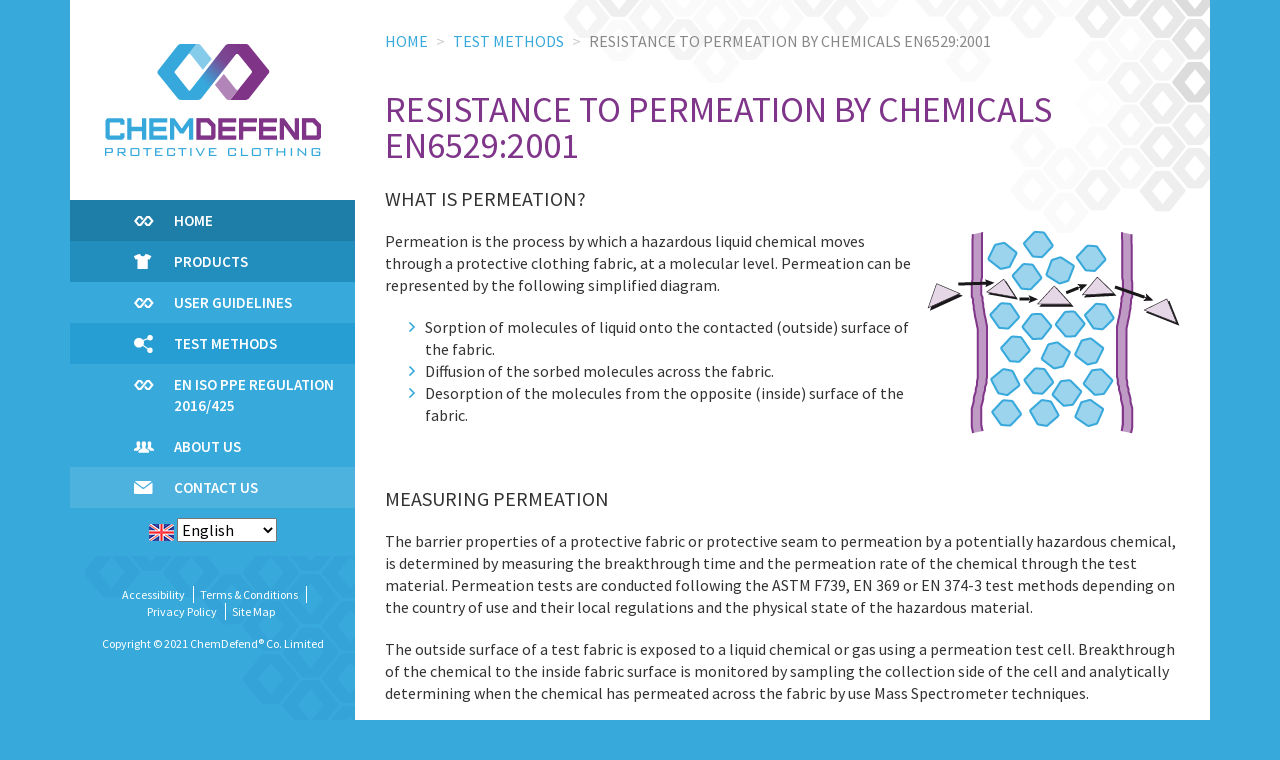

--- FILE ---
content_type: text/html; charset=UTF-8
request_url: https://chemdefend.co/test-methods/resistance-to-permeation-by-chemicals-en65292001
body_size: 6673
content:
	


<!DOCTYPE html>
<html>
	<head>
		<meta http-equiv="X-UA-Compatible" content="IE=edge">
		<meta name="viewport" content="width=device-width, initial-scale=1.0" />
		<meta name="csrfTokenName" content="CRAFT_CSRF_TOKEN" />
		<meta name="csrfTokenValue" content="dSZ--tKXHqBM1T6bL8OzkW1_n9BhwLO1w7MgN85i3EXK5Qdzl4ztIQURE7aVunPLOJl08Vug4d8gMPuqC4yHzazgc0O5F4Qu_atlS9P9iFs=" />
		<meta name="format-detection" content="telephone=no">

		
		    
		<meta name="apple-mobile-web-app-title" content="Chemdefend" />

		<link rel="icon" href="/favicon.ico" />
		<link rel="shortcut icon" href="/favicon.ico" />
		<link rel="apple-touch-icon" href="/apple-touch-icon.png" />

		<link href="//fonts.googleapis.com/css?family=Source+Sans+Pro:300,400,600,700" rel="stylesheet">
		<link href="//fonts.googleapis.com/css?family=Exo+2:400,900" rel="stylesheet">

		<title>Chemdefend | Resistance to Permeation by Chemicals EN6529:2001</title>
<script>/* Google Tag Manager script did not render */
</script><meta name="generator" content="SEOmatic">
<meta name="referrer" content="no-referrer-when-downgrade">
<meta name="robots" content="all">
<meta content="en" property="og:locale">
<meta content="de" property="og:locale:alternate">
<meta content="fr" property="og:locale:alternate">
<meta content="nl" property="og:locale:alternate">
<meta content="Chemdefend" property="og:site_name">
<meta content="website" property="og:type">
<meta content="https://chemdefend.co/test-methods/resistance-to-permeation-by-chemicals-en65292001" property="og:url">
<meta content="Resistance to Permeation by Chemicals EN6529:2001" property="og:title">
<meta name="twitter:card" content="summary_large_image">
<meta name="twitter:creator" content="@">
<meta name="twitter:title" content="Resistance to Permeation by Chemicals EN6529:2001">
<link href="https://chemdefend.co/test-methods/resistance-to-permeation-by-chemicals-en65292001" rel="canonical">
<link href="https://chemdefend.co/" rel="home">
<link type="text/plain" href="https://chemdefend.co/humans.txt" rel="author">
<link href="https://chemdefend.co/de/test-methods/resistance-to-permeation-by-chemicals-en65292001" rel="alternate" hreflang="de">
<link href="https://chemdefend.co/fr/test-methods/resistance-to-permeation-by-chemicals-en65292001" rel="alternate" hreflang="fr">
<link href="https://chemdefend.co/nl/test-methods/resistance-to-permeation-by-chemicals-en65292001" rel="alternate" hreflang="nl">
<link href="https://chemdefend.co/test-methods/resistance-to-permeation-by-chemicals-en65292001" rel="alternate" hreflang="x-default">
<link href="https://chemdefend.co/test-methods/resistance-to-permeation-by-chemicals-en65292001" rel="alternate" hreflang="en">
<link href="/dist/app.css?v=1738146985" rel="stylesheet">
<link href="/dist/fontawesome.css?v=1738146985" rel="stylesheet">
	</head>

	<body class=" test-methods resistance-to-permeation-by-chemicals-en65292001 "><!-- Google tag (gtag.js) -->
<script async src="https://www.googletagmanager.com/gtag/js?id=G-NTGN9FCN89"></script>
<script>
  window.dataLayer = window.dataLayer || [];
  function gtag(){dataLayer.push(arguments);}
  gtag('js', new Date());

  gtag('config', 'G-NTGN9FCN89');
</script>
		<div id="ienotice">Your browser is <span>unsupported</span> and may have <span>security vulnerabilities!</span> <a href="https://browsehappy.com/" target="_blank">Upgrade to a newer browser</a> to experience this site in all it's glory.</div>

		<div id="wrapper">

			<a class="sr-only" href="#content">Skip to main content</a>

            

			<div class="container">
				<div class="row no-gutters">

					<main id="content" class="col-xs-12 col-md-9 col-md-push-3">
                            <div class="content-container">
        <div class="row">
            <div class="col-xs-12">
                <header class="page-header">
                    	
	
	<ul id="breadcrumb">
		<li><a href="https://chemdefend.co/">Home</a></li>
					<li><a href="https://chemdefend.co/test-methods">Test Methods</a></li>
		
		<li>Resistance to Permeation by Chemicals EN6529:2001</li>
	</ul>

                    <h1 class="page-title">Resistance to Permeation by Chemicals EN6529:2001</h1>
                </header>
            </div>

            <div class="col-xs-12">

                
	
		
                <div class="content-body">
                                

<div class="row row-flex">
	<div class="col-xs-12">
    <div>
<h4>WHAT IS PERMEATION?</h4>
<img class="img-responsive" alt="Permeation" width="253" height="204" src="/images/test-methods/permeation.png" style="margin-left:15px; float:right;">
<p>Permeation is the process by which a hazardous liquid chemical moves through a protective clothing fabric, at a molecular level. Permeation can be represented by the following simplified diagram.</p>
<ul>
  <li>Sorption of molecules of liquid onto the contacted (outside) surface of the fabric.</li>
  <li>Diffusion of the sorbed molecules across the fabric.</li>
  <li>Desorption of the molecules from the opposite (inside) surface of the fabric.</li>
</ul>
<p>&nbsp;</p>
<h4>MEASURING PERMEATION</h4>
<p>The barrier properties of a protective fabric or protective seam to permeation by a potentially hazardous chemical, is determined by measuring the breakthrough time and the permeation rate of the chemical through the test material. Permeation tests are conducted following the ASTM F739, EN 369 or EN 374-3 test methods depending on the country of use and their local regulations and the physical state of the hazardous material.</p>
<p>The outside surface of a test fabric is exposed to a liquid chemical or gas using a permeation test cell. Breakthrough of the chemical to the inside fabric surface is monitored by sampling the collection side of the cell and analytically determining when the chemical has permeated across the fabric by use Mass Spectrometer techniques.</p>
<p><strong>Permeation rate (PR)</strong></p>
<p>The rate at which the hazardous chemical permeates through the test fabric. Permeation rate is expressed as a mass of hazardous chemical flowing through a fabric area per unit of time e.g 2.0 µg/cm2 / min. or 2 millionths of a g per square centimetre per minute</p>
<p><strong>Steady state permeation rate (SSPR)</strong></p>
<p>The constant permeation rate that occurs after breakthrough when the chemical contact is continuous and all forces affecting permeation have reached equilibrium</p>
<p><strong>Minimum detectable permeation rate (MDPR)</strong></p>
<p>The minimum permeation rate that can be detected during a permeation test .MDPR is a function of the sensitivity of the analytical measurement technique, the volume into which the permeated chemical is collected and the sampling time. Minimum detectable permeation rates can be as low as 0.001 μg/cm2&nbsp; per minute in certain cases.</p>
<p>&nbsp;</p>
<h4><strong>ACTUAL BREAKTHROUGH TIME OR BREAKTHROUGH DETECTION TIME (BDT)</strong></h4>
<p>The average time elapsed between initial contact of the chemical with the outside surface of the fabric and the detection of the chemical at the inside surface by the analytical device.</p>
<p>An actual breakthrough time of &gt;480 minutes and a permeation rate of “nd” (not detected) does not mean breakthrough has not occurred. It means that permeation was not detected after an observation time of eight hours.</p>
<p>Permeation may have occurred, but at a rate less than the minimum detectable permeation rate (MDPR) of the analytical device. MDPR can vary depending on the chemical or on the analytical device.</p>
<p>When selecting a chemical barrier fabric, the MDPR and expected exposure times are used to determine if the level of protection is sufficient taking into account the toxicity of the chemical used.</p>
<p>&nbsp;</p>
<h4>NORMALIZED BREAKTHROUGH TIME –ACCORDING TO ASTM F739</h4>
<p>The average elapsed time between initial contact of the chemical with the outside surface of the fabric and the time at which the chemical is detected at the inside surface of the fabric at a permeation rate of 0.1 μg/cm2&nbsp; / min.</p>
<p>&nbsp;</p>
<h4>NORMALIZED BREAKTHROUGH TIME – ACCORDING TO EN 374-3</h4>
<p>The average elapsed time between initial contact of the chemical with the outside surface of the fabric and the time at which the chemical is detected at the inside surface of the fabric at a permeation rate of 1.0 μg/cm2 / min. Thus the breakthrough time is ‘normalized’ as it is independent of the analyser sensitivity. Here the lowest BT is recorded.</p>
<p><em>A normalized breakthrough time of &gt;480 minutes means that the average permeation rate never reached the defined rate of 1.0 μg/cm2 /min. However the chemical may have actually broken through but at a lower rate.</em></p>
<p><img alt="Permeation Table" width="402" height="339" src="/images/test-methods/permeation-table.png" class="img-responsive"></p>
<p>&nbsp;</p>
<h4>PERFORMANCE CLASSIFICATION OF NORMALIZED BREAKTHROUGH TIMES</h4>
<p>According to the European standards for Chemical Protective Clothing, the resistance of clothing materials to permeation by chemicals must be measured according to EN 369 or EN 374-3. The normalized breakthrough times are classified into six performance classes. For the European standard, the correlation table between the normalized breakthrough time in minutes and the performance class is shown in the followingtable</p>
<div class="table-responsive">
<table class="table">
  <thead>
    <tr>
    <th>Breakthrough time (EN 369) in minutes</th>
    <th>EN Class</th>
    </tr>
  </thead>
  <tbody>
    <tr>
      <td style="text-align: center;">&gt;= 10</td>
      <td>Class 1</td>
    </tr>
    <tr>
      <td style="text-align: center;">&gt;= 30</td>
      <td>Class 2</td>
    </tr>
    <tr>
      <td style="text-align: center;">&gt;= 60</td>
      <td>Class 3</td>
    </tr>
    <tr>
      <td style="text-align: center;">&gt;= 120</td>
      <td>Class 4</td>
    </tr>
    <tr>
      <td style="text-align: center;">&gt;= 240</td>
      <td>Class 5</td>
    </tr>
    <tr>
      <td style="text-align: center;">&gt;= 480</td>
      <td>Class 6</td>
    </tr>
  </tbody>
</table>
</div>
</div>
</div>

	</div>
                    </div>

                                    <div class="children">
                        
<div class="row row-flex">
	</div>
                    </div>
                
                
            </div>

        </div>
    </div>

						<footer id="site-footer">
							<div class="row">
								<div class="col-xs-12">
									<div class="contact-details">
										<p>
																							Call us on <span>+44 (0)1482 644220</span>
											
																							or email <span>info@chemdefend.co</span>
																					</p>
									</div>
								</div>
							</div>
						</footer>
					</main>

					<aside id="sidebar" class="col-xs-12 col-md-3 col-md-pull-9 hidden-xs hidden-sm">
						<header class="sidebar-header">
							<div class="logo">
								<img src="/images/logo.png" alt="Chemdefend" />
							</div>
						</header>
						<div class="sidebar-body">
							<nav id="nav-main">
                            		<ul>
		
								<li class="">
				<a href="https://chemdefend.co/" accesskey="1">Home</a>
			</li>
								<li class="">
				<a href="https://chemdefend.co/products" accesskey="2">Products</a>
			</li>
								<li class="">
				<a href="https://chemdefend.co/user-guidelines" accesskey="3">User Guidelines</a>
			</li>
								<li class="parent-current">
				<a href="https://chemdefend.co/test-methods" accesskey="4">Test Methods</a>
			</li>
								<li class="">
				<a href="https://chemdefend.co/en-iso-ppe-regulation-2016-425" accesskey="5">EN ISO PPE Regulation 2016/425</a>
			</li>
								<li class="">
				<a href="https://chemdefend.co/about-us" accesskey="6">About Us</a>
			</li>
								<li class="">
				<a href="https://chemdefend.co/contact-us" accesskey="7">Contact Us</a>
			</li>
			</ul>

<div class="language-select-container">
	<label for="language-select" id="language-flag-nav">
		<img src="/skin/flags/en.png" alt="">
	</label>

		
	<select name="language-select" id="language-select-nav" onchange="location = this.value;">
					<option value="https://chemdefend.co/"  selected >
				English
			</option>
					<option value="https://chemdefend.co/nl/" >
				Nederlands
			</option>
					<option value="https://chemdefend.co/fr/" >
				français
			</option>
					<option value="https://chemdefend.co/de/" >
				Deutsch
			</option>
			</select>
</div>
							</nav>
						</div>
						<footer class="sidebar-footer">
							<nav id="nav-info">
								<ul>
                                                                            											<li>
												<a href="https://chemdefend.co/accessibility">Accessibility</a>
											</li>
                                        											<li>
												<a href="https://chemdefend.co/terms-conditions">Terms &amp; Conditions</a>
											</li>
                                        											<li>
												<a href="https://chemdefend.co/privacy-policy">Privacy Policy</a>
											</li>
                                        											<li>
												<a href="https://chemdefend.co/site-map">Site Map</a>
											</li>
                                                                            								</ul>
							</nav>
							<p class="copyright">
																	Copyright © 2021 ChemDefend® Co. Limited
															</p>
						</footer>
					</aside>

				</div>
			</div>
		</div>

		<div id="modals">
        			</div>

		<div id="overlay-bar">
	<a href="#" id="overlay-bar-open-menu" class="open-overlay"><i class="fal fa-fw fa-bars"></i> Menu</a>
	<a href="/" id="overlay-bar-logo">
		<img src="/skin/overlay-logo.png" alt="" />
	</a>
</div>


<div id="overlay-menu">

	<a href="#" id="overlay-menu-close" class="close-overlay"><i class="far fa-fw fa-times"></i></a>

	<div class="container">
		<div class="row">
			<div class="col-md-6">
				<div class="row">
					<div class="col-md-6">
						<img src="/skin/logo.png" id="overlay-logo" alt="Chemdefend" class="img-responsive">
					</div>
				</div>
				<nav>
					<ul>
                        															<li class="">
									<a href="https://chemdefend.co/">Home </a>
																	</li>
															<li class="">
									<a href="https://chemdefend.co/products">Products <span><i class="far fa-fw fa-plus"></i></span></a>
																			<ul>
																			<li class="">
									<a href="https://chemdefend.co/products/series-100">Series 100 </a>
																	</li>
															<li class="">
									<a href="https://chemdefend.co/products/series-110">Series 110 </a>
																	</li>
															<li class="">
									<a href="https://chemdefend.co/products/series-200">Series 200 </a>
																	</li>
															<li class="">
									<a href="https://chemdefend.co/products/series-250">Series 250 </a>
																	</li>
															<li class="">
									<a href="https://chemdefend.co/products/series-255">Series 255 </a>
																	</li>
															<li class="">
									<a href="https://chemdefend.co/products/series-310">Series 310 </a>
																	</li>
															<li class="">
									<a href="https://chemdefend.co/products/series-410">Series 410 </a>
																	</li>
																	</ul>
																	</li>
															<li class="">
									<a href="https://chemdefend.co/user-guidelines">User Guidelines </a>
																	</li>
															<li class="parent-current">
									<a href="https://chemdefend.co/test-methods">Test Methods <span><i class="far fa-fw fa-plus"></i></span></a>
																			<ul>
																			<li class="">
									<a href="https://chemdefend.co/test-methods/fabric-physical-test-methods-according-to-en143252004">Fabric Physical Test Methods according to EN14325:2004 </a>
																	</li>
															<li class="">
									<a href="https://chemdefend.co/test-methods/additional-fabric-physical-tests">Additional Fabric Physical Tests </a>
																	</li>
															<li class="">
									<a href="https://chemdefend.co/test-methods/whole-suit-tests-overview-and-description">Whole Suit Tests Overview and Description </a>
																	</li>
															<li class="">
									<a href="https://chemdefend.co/test-methods/resistance-to-penetration-by-liquid-chemicals-en-iso-65302005">Resistance to Penetration by Liquid Chemicals EN ISO 6530:2005 </a>
																	</li>
															<li class="current">
									<a href="https://chemdefend.co/test-methods/resistance-to-permeation-by-chemicals-en65292001">Resistance to Permeation by Chemicals EN6529:2001 </a>
																	</li>
															<li class="">
									<a href="https://chemdefend.co/test-methods/resistance-to-infective-agents-en141262003">Resistance to Infective Agents EN14126:2003 </a>
																	</li>
															<li class="">
									<a href="https://chemdefend.co/test-methods/barrier-to-radioactive-contaminated-particles-en1073-22002">Barrier to Radioactive Contaminated Particles EN1073-2:2002 </a>
																	</li>
																	</ul>
																	</li>
															<li class="">
									<a href="https://chemdefend.co/en-iso-ppe-regulation-2016-425">EN ISO PPE Regulation 2016/425 <span><i class="far fa-fw fa-plus"></i></span></a>
																			<ul>
																			<li class="">
									<a href="https://chemdefend.co/en-iso-ppe-regulation-2016-425/series-100">Series 100 </a>
																	</li>
															<li class="">
									<a href="https://chemdefend.co/en-iso-ppe-regulation-2016-425/series-110">Series 110 </a>
																	</li>
															<li class="">
									<a href="https://chemdefend.co/en-iso-ppe-regulation-2016-425/series-200">Series 200 </a>
																	</li>
															<li class="">
									<a href="https://chemdefend.co/en-iso-ppe-regulation-2016-425/series-250">Series 250 </a>
																	</li>
															<li class="">
									<a href="https://chemdefend.co/en-iso-ppe-regulation-2016-425/series-255">Series 255 </a>
																	</li>
															<li class="">
									<a href="https://chemdefend.co/en-iso-ppe-regulation-2016-425/series-310">Series 310 </a>
																	</li>
															<li class="">
									<a href="https://chemdefend.co/en-iso-ppe-regulation-2016-425/series-410">Series 410 </a>
																	</li>
																	</ul>
																	</li>
															<li class="">
									<a href="https://chemdefend.co/about-us">About Us </a>
																	</li>
															<li class="">
									<a href="https://chemdefend.co/contact-us">Contact Us </a>
																	</li>
							                        					</ul>
				</nav>
			</div>
			<div class="col-md-5 col-md-offset-1">
				<h2>Get in touch</h2>

				<p>ChemDefend Co Ltd. Unit 15, Waterside Business Park, Livingstone Road, Hessle.</p>

				<p>
					<i class="far fa-fw fa-phone"></i> +44 (0)1482 644220<br>
					<i class="far fa-fw fa-mobile"></i> +44 (0)770 101 1148<br>
					<i class="far fa-fw fa-envelope"></i> <span id="enkoder_0_437903120">JavaScript is required to reveal this message.</span><script id="script_enkoder_0_437903120" type="text/javascript">
/* <!-- */
function hivelogic_enkoder_0_437903120() {
var kode="kode=\"110 114 103 104 64 37 52 52 51 35 52 52 55 35 52 51 54 35 52 51 55 35 57 55 35 54 58 35 56 53 35 56 52 35 56 55 35 54 56 35 56 53 35 56 53 35 56 56 35 54 56 35 56 53 35 56 52 35 56 54 35 54 56 35 56 53 35 56 54 35 56 52 35 54 56 35 56 53 35 56 53 35 56 54 35 54 56 35 56 53 35 56 52 35 56 56 35 54 56 35 56 53 35 56 53 35 56 55 35 54 56 35 56 53 35 56 53 35 57 51 35 54 56 35 56 56 35 57 51 35 54 56 35 56 53 35 56 52 35 56 58 35 54 56 35 56 53 35 56 52 35 56 56 35 54 56 35 56 53 35 56 53 35 57 51 35 54 56 35 56 59 35 56 54 35 54 56 35 56 53 35 56 53 35 56 53 35 54 56 35 56 53 35 56 52 35 56 56 35 54 56 35 56 53 35 56 53 35 56 54 35 54 56 35 56 53 35 56 52 35 56 56 35 54 56 35 56 53 35 56 53 35 56 55 35 54 56 35 56 53 35 56 53 35 57 51 35 54 56 35 56 58 35 57 51 35 54 56 35 56 53 35 56 54 35 56 56 35 54 56 35 56 59 35 56 58 35 54 56 35 56 53 35 56 52 35 56 55 35 54 56 35 56 56 35 56 55 35 54 56 35 56 56 35 56 54 35 54 56 35 56 59 35 56 54 35 54 56 35 56 60 35 56 53 35 54 56 35 56 59 35 56 60 35 54 56 35 56 60 35 56 54 35 54 56 35 56 59 35 56 53 35 54 56 35 56 59 35 56 54 35 54 56 35 56 60 35 56 57 35 54 56 35 57 51 35 56 60 35 54 56 35 56 59 35 56 58 35 54 56 35 56 59 35 56 53 35 54 56 35 56 56 35 56 54 35 54 56 35 56 56 35 56 56 35 54 56 35 56 56 35 57 51 35 54 56 35 56 53 35 56 53 35 56 56 35 54 56 35 56 53 35 56 54 35 56 52 35 54 56 35 56 53 35 56 53 35 57 51 35 54 56 35 56 53 35 56 52 35 56 56 35 54 56 35 56 53 35 56 53 35 56 59 35 54 56 35 56 59 35 56 57 35 54 56 35 56 60 35 56 59 35 54 56 35 56 60 35 56 52 35 54 56 35 56 59 35 57 51 35 54 56 35 56 58 35 56 56 35 54 56 35 56 53 35 56 52 35 56 55 35 54 56 35 56 53 35 56 52 35 56 56 35 54 56 35 56 53 35 56 52 35 56 54 35 54 56 35 56 53 35 56 53 35 56 56 35 54 56 35 56 53 35 56 52 35 56 55 35 54 56 35 56 53 35 56 52 35 56 56 35 54 56 35 56 60 35 56 60 35 54 56 35 56 60 35 56 57 35 54 56 35 56 59 35 56 58 35 54 56 35 56 59 35 56 52 35 54 56 35 56 53 35 56 53 35 56 56 35 54 56 35 56 53 35 56 53 35 56 54 35 54 56 35 56 53 35 56 53 35 56 57 35 54 56 35 56 53 35 56 53 35 56 56 35 54 56 35 56 53 35 56 53 35 56 55 35 54 56 35 56 53 35 56 52 35 56 56 35 54 56 35 56 53 35 56 53 35 56 55 35 54 56 35 56 53 35 56 53 35 57 51 35 54 56 35 56 56 35 56 55 35 54 56 35 56 53 35 56 52 35 56 56 35 54 56 35 56 53 35 56 53 35 56 60 35 54 56 35 56 53 35 56 52 35 56 54 35 54 56 35 56 53 35 56 52 35 56 52 35 54 56 35 56 53 35 56 53 35 56 57 35 54 56 35 56 53 35 56 52 35 56 56 35 54 56 35 56 56 35 56 55 35 54 56 35 56 55 35 56 59 35 54 56 35 57 51 35 56 57 35 54 56 35 56 58 35 56 55 35 54 56 35 56 53 35 56 52 35 56 52 35 54 56 35 56 55 35 56 57 35 54 56 35 56 53 35 56 52 35 56 59 35 54 56 35 56 53 35 56 53 35 56 59 35 54 56 35 56 53 35 56 52 35 56 56 35 54 56 35 56 53 35 56 52 35 56 57 35 54 56 35 56 58 35 56 56 35 54 56 35 57 51 35 56 57 35 54 56 35 56 55 35 56 59 35 54 56 35 56 53 35 56 53 35 56 54 35 54 56 35 56 53 35 56 52 35 56 52 35 54 56 35 56 53 35 56 52 35 56 60 35 54 56 35 56 53 35 56 53 35 56 53 35 54 56 35 56 53 35 56 53 35 57 51 35 54 56 35 56 53 35 56 53 35 56 56 35 54 56 35 56 58 35 56 53 35 54 56 35 56 53 35 56 52 35 56 60 35 54 56 35 56 53 35 56 53 35 56 55 35 54 56 35 56 53 35 56 52 35 56 57 35 54 56 35 56 53 35 56 53 35 56 56 35 54 56 35 56 58 35 56 59 35 54 56 35 56 53 35 56 52 35 56 54 35 54 56 35 56 53 35 56 52 35 56 59 35 54 56 35 56 53 35 56 52 35 56 56 35 54 56 35 56 53 35 56 53 35 56 54 35 54 56 35 56 53 35 56 52 35 56 55 35 54 56 35 56 53 35 56 52 35 56 56 35 54 56 35 56 53 35 56 52 35 56 57 35 54 56 35 56 53 35 56 52 35 56 56 35 54 56 35 56 53 35 56 53 35 56 55 35 54 56 35 56 53 35 56 52 35 56 55 35 54 56 35 56 56 35 57 51 35 54 56 35 56 53 35 56 52 35 56 54 35 54 56 35 56 53 35 56 53 35 56 56 35 54 56 35 57 51 35 56 57 35 54 56 35 56 55 35 56 59 35 54 56 35 57 51 35 56 57 35 54 56 35 56 58 35 56 57 35 54 56 35 56 53 35 56 52 35 56 60 35 54 56 35 56 53 35 56 53 35 56 55 35 54 56 35 56 53 35 56 52 35 56 57 35 54 56 35 56 53 35 56 53 35 56 56 35 54 56 35 56 58 35 56 59 35 54 56 35 56 53 35 56 52 35 56 54 35 54 56 35 56 53 35 56 52 35 56 59 35 54 56 35 56 53 35 56 52 35 56 56 35 54 56 35 56 53 35 56 53 35 56 54 35 54 56 35 56 53 35 56 52 35 56 55 35 54 56 35 56 53 35 56 52 35 56 56 35 54 56 35 56 53 35 56 52 35 56 57 35 54 56 35 56 53 35 56 52 35 56 56 35 54 56 35 56 53 35 56 53 35 56 55 35 54 56 35 56 53 35 56 52 35 56 55 35 54 56 35 56 56 35 57 51 35 54 56 35 56 53 35 56 52 35 56 54 35 54 56 35 56 53 35 56 53 35 56 56 35 54 56 35 57 51 35 56 57 35 54 56 35 56 58 35 56 55 35 54 56 35 56 57 35 56 52 35 54 56 35 56 53 35 56 52 35 56 52 35 54 56 35 57 51 35 56 57 35 54 56 35 56 58 35 56 57 35 54 56 35 56 55 35 56 59 35 54 56 35 56 56 35 56 56 35 54 56 35 56 56 35 56 56 35 54 56 35 56 58 35 56 54 35 54 58 35 57 53 35 52 52 51 35 52 52 55 35 52 51 54 35 52 51 55 35 57 55 35 52 52 51 35 52 52 55 35 52 51 54 35 52 51 55 35 55 60 35 52 52 59 35 52 52 56 35 52 52 52 35 52 51 59 35 52 52 60 35 55 54 35 55 53 35 54 56 35 55 53 35 55 55 35 57 53 35 52 53 54 35 57 55 35 55 53 35 55 53 35 57 53 35 52 51 56 35 52 52 55 35 52 52 58 35 55 54 35 52 51 59 35 57 55 35 56 52 35 57 53 35 52 51 59 35 57 54 35 52 52 51 35 52 52 55 35 52 51 54 35 52 51 55 35 55 60 35 52 52 52 35 52 51 55 35 52 52 54 35 52 51 57 35 52 52 60 35 52 51 58 35 57 53 35 52 51 59 35 55 57 35 55 57 35 55 55 35 52 53 57 35 52 53 54 35 55 57 35 57 55 35 59 57 35 52 52 60 35 52 52 58 35 52 51 59 35 52 52 54 35 52 51 57 35 55 60 35 52 51 56 35 52 52 58 35 52 52 55 35 52 52 53 35 58 51 35 52 51 58 35 52 51 51 35 52 52 58 35 58 51 35 52 52 55 35 52 51 54 35 52 51 55 35 55 54 35 52 52 56 35 52 51 51 35 52 52 58 35 52 52 59 35 52 51 55 35 58 57 35 52 52 54 35 52 52 60 35 55 54 35 52 52 51 35 52 52 55 35 52 51 54 35 52 51 55 35 60 55 35 52 51 59 35 60 57 35 55 55 35 55 59 35 56 55 35 55 55 35 52 53 59 35 52 52 51 35 52 52 55 35 52 51 54 35 52 51 55 35 57 55 35 52 53 54 35 57 53 37 62 110 114 103 104 64 110 114 103 104 49 118 115 111 108 119 43 42 35 42 44 62 123 64 42 42 62 105 114 117 43 108 64 51 62 108 63 110 114 103 104 49 111 104 113 106 119 107 62 108 46 46 44 126 123 46 64 86 119 117 108 113 106 49 105 117 114 112 70 107 100 117 70 114 103 104 43 115 100 117 118 104 76 113 119 43 110 114 103 104 94 108 96 44 48 54 44 128 110 114 103 104 64 123 62\";kode=kode.split(\' \');x=\'\';for(i=0;i<kode.length;i++){x+=String.fromCharCode(parseInt(kode[i])-3)}kode=x;",i,c,x,script=document.currentScript||document.getElementById("script_enkoder_0_437903120");while(kode.indexOf("getElementById('ENKODER_ID')")===-1){eval(kode)};kode=kode.replace('ENKODER_ID','enkoder_0_437903120');eval(kode);script&&script.parentNode.removeChild(script);
}
hivelogic_enkoder_0_437903120();
/* --> */
</script>
				</p>

				<h2>Useful Information</h2>

				<nav id="overlay-info">
					<ul>
																					<li>
									<a href="https://chemdefend.co/accessibility">Accessibility</a>
								</li>
															<li>
									<a href="https://chemdefend.co/terms-conditions">Terms &amp; Conditions</a>
								</li>
															<li>
									<a href="https://chemdefend.co/privacy-policy">Privacy Policy</a>
								</li>
															<li>
									<a href="https://chemdefend.co/site-map">Site Map</a>
								</li>
																		</ul>
				</nav>

				<div class="language-select-container">
					<label for="language-select" id="language-flag-overlay">
						<img src="/skin/flags/en.png" alt="">
					</label>

										
					<select name="language-select" id="language-select-overlay" onchange="location = this.value;">
													<option value="https://chemdefend.co/"  selected >
								English
							</option>
													<option value="https://chemdefend.co/nl/" >
								Nederlands
							</option>
													<option value="https://chemdefend.co/fr/" >
								français
							</option>
													<option value="https://chemdefend.co/de/" >
								Deutsch
							</option>
											</select>
				</div>

			</div>
		</div>
	</div>

</div>

		    	<script type="application/ld+json">{"@context":"https://schema.org","@graph":[{"@type":"WebPage","author":{"@id":"#identity"},"copyrightHolder":{"@id":"#identity"},"copyrightYear":"2018","creator":{"@id":"#creator"},"dateCreated":"2018-11-05T10:41:50+00:00","dateModified":"2019-06-18T11:33:05+01:00","datePublished":"2018-11-05T10:41:00+00:00","headline":"Resistance to Permeation by Chemicals EN6529:2001","inLanguage":"en","mainEntityOfPage":"https://chemdefend.co/test-methods/resistance-to-permeation-by-chemicals-en65292001","name":"Resistance to Permeation by Chemicals EN6529:2001","publisher":{"@id":"#creator"},"url":"https://chemdefend.co/test-methods/resistance-to-permeation-by-chemicals-en65292001"},{"@id":"#identity","@type":"LocalBusiness","address":{"@type":"PostalAddress","addressCountry":"UK","addressLocality":"Hull","addressRegion":"East Yorkshire","postalCode":"HU13 0EG","streetAddress":"ChemDefend Co Ltd. Unit 15, Waterside Business Park, Livingstone Road, Hessle."},"email":"info@chemdefend.co","geo":{"@type":"GeoCoordinates","latitude":"53.718366","longitude":"-0.428514"},"priceRange":"$","telephone":"+44 1482 644220"},{"@id":"#creator","@type":"Organization"},{"@type":"BreadcrumbList","description":"Breadcrumbs list","itemListElement":[{"@type":"ListItem","item":"https://chemdefend.co/","name":"Home","position":1},{"@type":"ListItem","item":"https://chemdefend.co/test-methods","name":"Test Methods","position":2},{"@type":"ListItem","item":"https://chemdefend.co/test-methods/resistance-to-permeation-by-chemicals-en65292001","name":"Resistance to Permeation by Chemicals EN6529:2001","position":3}],"name":"Breadcrumbs"}]}</script><script src="/dist/manifest.js?v=1738146985"></script>
<script src="/dist/vendor.js?v=1738146985"></script>
<script src="/dist/app.js?v=1738146985"></script></body>
</html>


--- FILE ---
content_type: application/javascript; charset=utf-8
request_url: https://chemdefend.co/dist/manifest.js?v=1738146985
body_size: 641
content:
!function(e){function n(r){if(t[r])return t[r].exports;var o=t[r]={i:r,l:!1,exports:{}};return e[r].call(o.exports,o,o.exports,n),o.l=!0,o.exports}var r=window.webpackJsonp;window.webpackJsonp=function(t,i,c){for(var u,a,f,s=0,p=[];s<t.length;s++)a=t[s],o[a]&&p.push(o[a][0]),o[a]=0;for(u in i)Object.prototype.hasOwnProperty.call(i,u)&&(e[u]=i[u]);for(r&&r(t,i,c);p.length;)p.shift()();if(c)for(s=0;s<c.length;s++)f=n(n.s=c[s]);return f};var t={},o={2:0};n.e=function(e){function r(){u.onerror=u.onload=null,clearTimeout(a);var n=o[e];0!==n&&(n&&n[1](new Error("Loading chunk "+e+" failed.")),o[e]=void 0)}var t=o[e];if(0===t)return new Promise(function(e){e()});if(t)return t[2];var i=new Promise(function(n,r){t=o[e]=[n,r]});t[2]=i;var c=document.getElementsByTagName("head")[0],u=document.createElement("script");u.type="text/javascript",u.charset="utf-8",u.async=!0,u.timeout=12e4,n.nc&&u.setAttribute("nonce",n.nc),u.src=n.p+""+({0:"/dist/app",1:"/dist/vendor"}[e]||e)+".js";var a=setTimeout(r,12e4);return u.onerror=u.onload=r,c.appendChild(u),i},n.m=e,n.c=t,n.d=function(e,r,t){n.o(e,r)||Object.defineProperty(e,r,{configurable:!1,enumerable:!0,get:t})},n.n=function(e){var r=e&&e.__esModule?function(){return e.default}:function(){return e};return n.d(r,"a",r),r},n.o=function(e,n){return Object.prototype.hasOwnProperty.call(e,n)},n.p="",n.oe=function(e){throw console.error(e),e}}([]);

--- FILE ---
content_type: application/javascript; charset=utf-8
request_url: https://chemdefend.co/dist/app.js?v=1738146985
body_size: 2194
content:
webpackJsonp([0],{0:function(t,e,n){n("CU3e"),n("kufV"),t.exports=n("kuSH")},"3KCZ":function(t,e,n){(function(t){function e(){if(f)return!1;f=!0,t.post(function(){var t="/ajax/"+o+"/"+i+"/"+r+"/"+l+"/"+c+"/";return s&&d&&(t+="/"+s+"/"+d),t}(),csrfTokenData(),function(e){e=t.trim(e),t(e).isEmpty()?u=!1:(n.append(e),a=t("div#ajax-container").children().last(),i+=r),f=!1})}var n=t("div#ajax-container"),a=t("div#ajax-container .list-card-item").last(),o=n.data("section"),i=parseInt(n.data("limit"),10),r=parseInt(n.data("limit"),10),l=n.data("order"),c=n.data("sort"),s=n.data("year"),d=n.data("month"),f=!1,u=n.length>0;t.fn.isOnScreen=function(){var e=t(window),n=this.offset(),a={top:e.scrollTop(),left:e.scrollLeft()};return a.right=a.left+e.width(),a.bottom=a.top+e.height(),n.right=n.left+this.outerWidth(),n.bottom=n.top+this.outerHeight(),!(a.right<n.left||a.left>n.right||a.bottom<n.top||a.top>n.bottom)},t.fn.isEmpty=function(){return!this.children().length&&!this.text().match(/\S/)},t(function(){t(window).on("scroll",function(){u&&!f&&a.length>0&&a.isOnScreen()&&e()})})}).call(e,n("7t+N"))},CU3e:function(t,e,n){"use strict";Object.defineProperty(e,"__esModule",{value:!0}),function(t,e){var a=n("ejPL"),o=(n.n(a),n("3KCZ")),i=(n.n(o),n("ol5d")),r=(n.n(i),n("L5Pn")),l=(n.n(r),n("p7th")),c=(n.n(l),n("ixBk"));n.n(c);n("7t+N"),n("jf49"),n("gqkz"),n("U9XQ"),n("XToC"),window.Cookies=n("lbHh")}.call(e,n("7t+N"),n("7t+N"))},L5Pn:function(t,e,n){(function(t){var e=t(document.body),n=t("div#overlay-bar"),a=t("div#overlay-menu"),o=(t("nav#overlay-bar"),0);t(".open-overlay").on("click",function(n){n.preventDefault(),e.addClass("overlay-open"),e.keyup(function(e){27==e.keyCode&&t(".close-overlay").trigger("click")}),a.fadeIn()}),t(".close-overlay").on("click",function(t){t.preventDefault(),e.off("keyup"),e.removeClass("overlay-open"),a.fadeOut()}),t("div#overlay-menu nav > ul > li > a span").on("click",function(e){e.preventDefault(),t(this).parents("li").first().children("ul").toggle(),t(this).find("[data-fa-processed]").toggleClass("fa-minus").toggleClass("fa-plus")}),t(window).on("scroll",function(e){var a=t(this).scrollTop();a<50?n.removeClass("offscreen"):a>o?n.addClass("offscreen"):n.removeClass("offscreen"),o=a})}).call(e,n("7t+N"))},ejPL:function(t,e,n){(function(t){var e=null!=new RegExp("MSIE ([0-9]{1,}[.0-9]{0,})").exec(navigator.userAgent)&&parseFloat(RegExp.$1),n=t('meta[name="csrfTokenName"]').attr("content"),a=t('meta[name="csrfTokenValue"]').attr("content");window.csrfTokenData=function(){return function(t,e,n){return e in t?Object.defineProperty(t,e,{value:n,enumerable:!0,configurable:!0,writable:!0}):t[e]=n,t}({},n,a)},t(function(){t('input[name="'+n+'"]').val(a),!1!==e&&e<=10&&t("div#ienotice").show(),t("ul.errors").length&&t("html, body").animate({scrollTop:t("ul.errors").first().offset().top+"px"},"fast");t("#banner").slick({slidesToShow:1,slidesToScroll:1,dots:!0,arrows:!0,rows:0,autoplay:!0,autoplaySpeed:3e3});t.each(t(".tabs"),function(e,n){var a=t(n).find(".tab-list button"),o=t(n).find(".tab-panel");a.on("click",function(e){var n=t(e.currentTarget),i=t("#"+n.attr("aria-controls"));a.attr("aria-selected","false"),a.attr("tabindex","-1"),o.attr("hidden","hidden"),n.attr("aria-selected","true"),n.removeAttr("tabindex"),i.removeAttr("hidden")})}),t(".product-size-chart-btn").magnificPopup({type:"image",image:{markup:'<div class="mfp-figure">\n\t\t\t\t\t<div class="mfp-close"></div>\n\t\t\t\t\t<div class="mfp-img"></div>\n\t\t\t\t\t<div class="custom-bottom-bar"></div>\n\t\t\t\t</div>'}}),t(".product-spinner").slick({arrows:!0,fade:!0,slidesToShow:1,slidesToScroll:1,speed:0}),t(".product-spinner-item > a").magnificPopup({type:"image",image:{titleSrc:"data-title"},gallery:{enabled:!0}}),t(".product-gallery-item > a").magnificPopup({type:"image",image:{titleSrc:"data-title"},gallery:{enabled:!0}}),t(".btn-modal").magnificPopup({type:"inline"})})}).call(e,n("7t+N"))},ixBk:function(t,e,n){(function(t){var e=t("div#site-alert");e.find("#site-alert-close").on("click",function(t){t.preventDefault(),Cookies.set("alert",e.data("expiry")),e.slideUp()})}).call(e,n("7t+N"))},kuSH:function(t,e){},kufV:function(t,e){},ol5d:function(t,e,n){(function(t){t("div.accordions h3.accordion").on("click",function(){t(this).hasClass("open")?t(this).removeClass("open"):(t(this).parent().find("h3.accordion").removeClass("open"),t(this).addClass("open"))}),t(function(){t("div.accordions h3.accordion").first().addClass("open"),t(".gallery-slider").slick({slidesToShow:4,slidesToScroll:1,dots:!0,arrows:!0,rows:0,responsive:[{breakpoint:767,settings:{arrows:!1,slidesToShow:1}}]}),t(".gallery-grid, .gallery-slider").magnificPopup({delegate:"a",type:"image",gallery:{enabled:!0,navigateByImgClick:!0}})})}).call(e,n("7t+N"))},p7th:function(t,e,n){(function(t){/Android|webOS|iPhone|iPad|iPod|BlackBerry|IEMobile|Opera Mini/i.test(navigator.userAgent);window.recordEvent=function(t,e,n){if(void 0===window.ga)return console.error("Attempting to track event with GA not installed, please check before go-live!"),void console.error("Event:",t+", "+e+", "+n);ga("send","event",t,e,n)},t.expr[":"].external=function(t){return"a"===t.tagName.toLowerCase()&&(t.href&&!t.href.match(/^mailto:/)&&!t.href.match(/^javascript:/)&&t.hostname.replace(/^www\./i,"")!==document.location.hostname.replace(/^www\./i,""))},t.expr[":"].email=function(t){return"a"===t.tagName.toLowerCase()&&(t.href&&t.href.match(/^mailto:/))},t("a:external").on("click",function(){recordEvent("External Link","Click",this.hostname.replace(/http(s)?:\/\//i))}),t("a:email").on("click",function(){recordEvent("Mailto","Click",t(this).attr("href").substring(7))}),t(function(){t("a:external, a:email").attr({target:"_blank",rel:"external"})})}).call(e,n("7t+N"))}},[0]);

--- FILE ---
content_type: image/svg+xml
request_url: https://chemdefend.co/images/icons/users.svg
body_size: 476
content:
<svg xmlns="http://www.w3.org/2000/svg" viewBox="0 0 19.9 11.3" width="20" height="12" preserveAspectRatio="xMinYMid">
  <defs>
    <style>
      .cls-1 {
        fill: #fff;
      }
    </style>
  </defs>
  <g id="Group_4" data-name="Group 4" transform="translate(-0.1 -146.5)">
    <g id="Group_3" data-name="Group 3">
      <path id="Path_3" data-name="Path 3" class="cls-1" d="M14.8,155.5a19.687,19.687,0,0,0-3.1-2,.1.1,0,0,1-.1-.1v-2.1a.909.909,0,0,0,.4-.8v-2.1a1.9,1.9,0,0,0-1.9-1.9H9.7a1.9,1.9,0,0,0-1.9,1.9v2.1a1.234,1.234,0,0,0,.4.8v2.1a.1.1,0,0,1-.1.1,17,17,0,0,0-3.1,2,1.234,1.234,0,0,0-.4.8v1.5H15v-1.5a.778.778,0,0,0-.2-.8Zm0,0"/>
      <path id="Path_4" data-name="Path 4" class="cls-1" d="M19.5,154.1a11.046,11.046,0,0,0-2.6-1.6v-1.8a.842.842,0,0,0,.4-.7v-1.8a1.58,1.58,0,0,0-1.6-1.6h-.4a1.58,1.58,0,0,0-1.6,1.6V150a.755.755,0,0,0,.4.7v1.8a9.156,9.156,0,0,0-1.3.7c.6.4,1.6,1,2.6,1.7A1.738,1.738,0,0,1,16,156h4v-1.2a1.157,1.157,0,0,0-.5-.7Zm0,0"/>
      <path id="Path_5" data-name="Path 5" class="cls-1" d="M5.9,152.4h0v-1.8a.842.842,0,0,0,.4-.7v-1.8a1.58,1.58,0,0,0-1.6-1.6H4.2a1.58,1.58,0,0,0-1.6,1.6v1.8a.755.755,0,0,0,.4.7v1.8A17.868,17.868,0,0,0,.4,154a.908.908,0,0,0-.3.7v1.2h4a2.384,2.384,0,0,1,.6-1.1,15.808,15.808,0,0,1,2.6-1.7,5.4,5.4,0,0,1-1.4-.7Zm0,0"/>
    </g>
  </g>
</svg>


--- FILE ---
content_type: image/svg+xml
request_url: https://chemdefend.co/images/icons/share.svg
body_size: 261
content:
<svg xmlns="http://www.w3.org/2000/svg" viewBox="0 0 16.5 15.8" width="20" height="18" preserveAspectRatio="xMinYMid">
  <defs>
    <style>
      .cls-1 {
        fill: #fff;
      }
    </style>
  </defs>
  <path id="Path_1" data-name="Path 1" class="cls-1" d="M15.8,105.5a2.36,2.36,0,0,0-1.6.7l-4.1-3a4.058,4.058,0,0,0,.4-1.9,4.146,4.146,0,0,0-.3-1.6l3.7-1.4a2.328,2.328,0,0,0,2,1,2.4,2.4,0,1,0-2.4-2.4v.4L9.7,98.8A4.7,4.7,0,0,0,6.1,97a4.3,4.3,0,0,0,0,8.6A4.272,4.272,0,0,0,9.5,104l4.1,3a2.92,2.92,0,0,0-.2.9,2.4,2.4,0,1,0,2.4-2.4Z" transform="translate(-1.8 -94.5)"/>
</svg>


--- FILE ---
content_type: image/svg+xml
request_url: https://chemdefend.co/images/icons/logo.svg
body_size: 226
content:
<svg xmlns="http://www.w3.org/2000/svg" viewBox="0 0 18.7 9.5" width="20" height="10" preserveAspectRatio="xMinYMid">
  <defs>
    <style>
      .cls-1 {
        fill: #fff;
      }
    </style>
  </defs>
  <path id="Path_8" data-name="Path 8" class="cls-1" d="M15.4,0H12.5L9,4.4H9L6.4,7.5h-1L3.1,4.8,5.9,1.3,8.1,4,9.7,2.6,7.3,0H4.4L.6,4.8,4.5,9.5H7.4l3.5-4.4h0L13.4,2h1l2.3,2.7L14,8.2,11.7,5.5,10.2,6.9l2.3,2.6h3l3.8-4.8Z" transform="translate(-0.6)"/>
</svg>


--- FILE ---
content_type: image/svg+xml
request_url: https://chemdefend.co/images/icons/tshirt.svg
body_size: 325
content:
<svg xmlns="http://www.w3.org/2000/svg" viewBox="0 0 16.4 14.1" width="20" height="15" preserveAspectRatio="xMinYMid">
  <defs>
    <style>
      .cls-1 {
        fill: #fff;
      }
    </style>
  </defs>
  <g id="Group_2" data-name="Group 2" transform="translate(-1.6 -46.7)">
    <g id="Group_1" data-name="Group 1">
      <path id="Path_2" data-name="Path 2" class="cls-1" d="M18,48.8a.215.215,0,0,0-.2-.2l-3.1-1.4a14.619,14.619,0,0,0-2-.5h-.1c-.2,0-.3.1-.4.3a2.383,2.383,0,0,1-2.4,1.9A2.464,2.464,0,0,1,7.4,47c0-.2-.2-.3-.4-.3H6.9a14.619,14.619,0,0,0-2,.5L1.8,48.6a.215.215,0,0,0-.2.2v.3l1.3,2.6c.1.1.2.2.3.2h.1l1.5-.4v8.9a.43.43,0,0,0,.4.4h8.9a.43.43,0,0,0,.4-.4V51.5l1.5.4h.1c.1,0,.3-.1.3-.2l1.3-2.6c.3-.1.3-.2.3-.3Zm0,0"/>
    </g>
  </g>
</svg>


--- FILE ---
content_type: image/svg+xml
request_url: https://chemdefend.co/images/icons/envelope.svg
body_size: 309
content:
<svg xmlns="http://www.w3.org/2000/svg" viewBox="0 0 17.115 12.016" width="20" height="13" preserveAspectRatio="xMinYMid">
  <defs>
    <style>
      .cls-1 {
        fill: #fff;
      }
    </style>
  </defs>
  <g id="Group_5" data-name="Group 5" transform="translate(-1.3 -194.684)">
    <path id="Path_6" data-name="Path 6" class="cls-1" d="M2.7,195.4l6.2,4.9a1.929,1.929,0,0,0,1,.3,1.493,1.493,0,0,0,1-.3l6.2-4.9c.5-.4.4-.7-.2-.7H2.9c-.6-.1-.7.3-.2.7Zm0,0"/>
    <path id="Path_7" data-name="Path 7" class="cls-1" d="M17.6,196.7l-6.8,5.1a1.613,1.613,0,0,1-.9.3,1.4,1.4,0,0,1-.9-.3l-6.8-5.1c-.5-.4-.9-.2-.9.5v8.4a1.11,1.11,0,0,0,1.1,1.1H17.3a1.11,1.11,0,0,0,1.1-1.1v-8.4c.1-.7-.3-.9-.8-.5Zm0,0"/>
  </g>
</svg>
